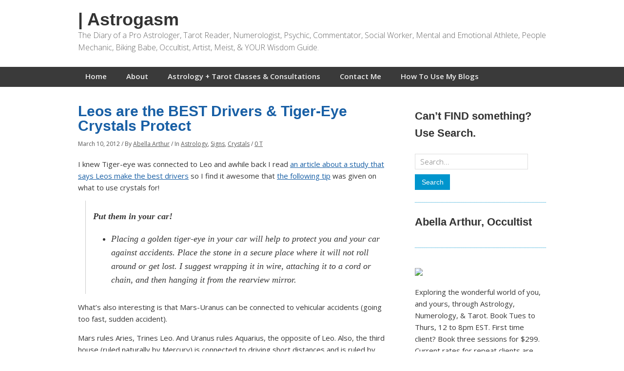

--- FILE ---
content_type: text/html; charset=UTF-8
request_url: http://www.astrogasm.com/tag/driving/
body_size: 15884
content:
<!doctype html>
	<html lang="en-US">
	<head>
	<meta charset="utf-8" />

	<!-- Always force latest IE rendering engine (even in intranet) & Chrome Frame -->
	<meta http-equiv="X-UA-Compatible" content="IE=edge,chrome=1" />

	
	<meta name="viewport" content="width=device-width, initial-scale=1" />

	<meta name='robots' content='index, follow, max-video-preview:-1, max-snippet:-1, max-image-preview:large' />
<link rel="dns-prefetch" href="http://static.hupso.com/share/js/share_toolbar.js"><link rel="preconnect" href="http://static.hupso.com/share/js/share_toolbar.js"><link rel="preload" href="http://static.hupso.com/share/js/share_toolbar.js">
	<!-- This site is optimized with the Yoast SEO plugin v20.4 - https://yoast.com/wordpress/plugins/seo/ -->
	<title>Driving Archives - | Astrogasm</title>
	<link rel="canonical" href="http://www.astrogasm.com/tag/driving/" />
	<script type="application/ld+json" class="yoast-schema-graph">{"@context":"https://schema.org","@graph":[{"@type":"CollectionPage","@id":"http://www.astrogasm.com/tag/driving/","url":"http://www.astrogasm.com/tag/driving/","name":"Driving Archives - | Astrogasm","isPartOf":{"@id":"http://www.astrogasm.com/#website"},"inLanguage":"en-US"},{"@type":"WebSite","@id":"http://www.astrogasm.com/#website","url":"http://www.astrogasm.com/","name":"| Astrogasm","description":"The Diary of a Pro Astrologer, Tarot Reader, Numerologist, Psychic, Commentator, Social Worker, Mental and Emotional Athlete, People Mechanic, Biking Babe, Occultist, Artist, Meist, &amp; YOUR Wisdom Guide.","potentialAction":[{"@type":"SearchAction","target":{"@type":"EntryPoint","urlTemplate":"http://www.astrogasm.com/?s={search_term_string}"},"query-input":"required name=search_term_string"}],"inLanguage":"en-US"}]}</script>
	<!-- / Yoast SEO plugin. -->


<link rel='dns-prefetch' href='//fonts.googleapis.com' />
<link rel="alternate" type="application/rss+xml" title="| Astrogasm &raquo; Feed" href="http://www.astrogasm.com/feed/" />
<link rel="alternate" type="application/rss+xml" title="| Astrogasm &raquo; Comments Feed" href="http://www.astrogasm.com/comments/feed/" />
<link rel="alternate" type="application/rss+xml" title="| Astrogasm &raquo; Driving Tag Feed" href="http://www.astrogasm.com/tag/driving/feed/" />
<script type="text/javascript">
window._wpemojiSettings = {"baseUrl":"https:\/\/s.w.org\/images\/core\/emoji\/14.0.0\/72x72\/","ext":".png","svgUrl":"https:\/\/s.w.org\/images\/core\/emoji\/14.0.0\/svg\/","svgExt":".svg","source":{"concatemoji":"http:\/\/www.astrogasm.com\/wp-includes\/js\/wp-emoji-release.min.js?ver=6.2.8"}};
/*! This file is auto-generated */
!function(e,a,t){var n,r,o,i=a.createElement("canvas"),p=i.getContext&&i.getContext("2d");function s(e,t){p.clearRect(0,0,i.width,i.height),p.fillText(e,0,0);e=i.toDataURL();return p.clearRect(0,0,i.width,i.height),p.fillText(t,0,0),e===i.toDataURL()}function c(e){var t=a.createElement("script");t.src=e,t.defer=t.type="text/javascript",a.getElementsByTagName("head")[0].appendChild(t)}for(o=Array("flag","emoji"),t.supports={everything:!0,everythingExceptFlag:!0},r=0;r<o.length;r++)t.supports[o[r]]=function(e){if(p&&p.fillText)switch(p.textBaseline="top",p.font="600 32px Arial",e){case"flag":return s("\ud83c\udff3\ufe0f\u200d\u26a7\ufe0f","\ud83c\udff3\ufe0f\u200b\u26a7\ufe0f")?!1:!s("\ud83c\uddfa\ud83c\uddf3","\ud83c\uddfa\u200b\ud83c\uddf3")&&!s("\ud83c\udff4\udb40\udc67\udb40\udc62\udb40\udc65\udb40\udc6e\udb40\udc67\udb40\udc7f","\ud83c\udff4\u200b\udb40\udc67\u200b\udb40\udc62\u200b\udb40\udc65\u200b\udb40\udc6e\u200b\udb40\udc67\u200b\udb40\udc7f");case"emoji":return!s("\ud83e\udef1\ud83c\udffb\u200d\ud83e\udef2\ud83c\udfff","\ud83e\udef1\ud83c\udffb\u200b\ud83e\udef2\ud83c\udfff")}return!1}(o[r]),t.supports.everything=t.supports.everything&&t.supports[o[r]],"flag"!==o[r]&&(t.supports.everythingExceptFlag=t.supports.everythingExceptFlag&&t.supports[o[r]]);t.supports.everythingExceptFlag=t.supports.everythingExceptFlag&&!t.supports.flag,t.DOMReady=!1,t.readyCallback=function(){t.DOMReady=!0},t.supports.everything||(n=function(){t.readyCallback()},a.addEventListener?(a.addEventListener("DOMContentLoaded",n,!1),e.addEventListener("load",n,!1)):(e.attachEvent("onload",n),a.attachEvent("onreadystatechange",function(){"complete"===a.readyState&&t.readyCallback()})),(e=t.source||{}).concatemoji?c(e.concatemoji):e.wpemoji&&e.twemoji&&(c(e.twemoji),c(e.wpemoji)))}(window,document,window._wpemojiSettings);
</script>
<style type="text/css">
img.wp-smiley,
img.emoji {
	display: inline !important;
	border: none !important;
	box-shadow: none !important;
	height: 1em !important;
	width: 1em !important;
	margin: 0 0.07em !important;
	vertical-align: -0.1em !important;
	background: none !important;
	padding: 0 !important;
}
</style>
	<link rel='stylesheet' id='wpgo-theme-css' href='http://www.astrogasm.com/wp-content/themes/minn-lite/style.css?ver=6.2.8' type='text/css' media='all' />
<link rel='stylesheet' id='wp-block-library-css' href='http://www.astrogasm.com/wp-includes/css/dist/block-library/style.min.css?ver=6.2.8' type='text/css' media='all' />
<link rel='stylesheet' id='classic-theme-styles-css' href='http://www.astrogasm.com/wp-includes/css/classic-themes.min.css?ver=6.2.8' type='text/css' media='all' />
<style id='global-styles-inline-css' type='text/css'>
body{--wp--preset--color--black: #000000;--wp--preset--color--cyan-bluish-gray: #abb8c3;--wp--preset--color--white: #ffffff;--wp--preset--color--pale-pink: #f78da7;--wp--preset--color--vivid-red: #cf2e2e;--wp--preset--color--luminous-vivid-orange: #ff6900;--wp--preset--color--luminous-vivid-amber: #fcb900;--wp--preset--color--light-green-cyan: #7bdcb5;--wp--preset--color--vivid-green-cyan: #00d084;--wp--preset--color--pale-cyan-blue: #8ed1fc;--wp--preset--color--vivid-cyan-blue: #0693e3;--wp--preset--color--vivid-purple: #9b51e0;--wp--preset--gradient--vivid-cyan-blue-to-vivid-purple: linear-gradient(135deg,rgba(6,147,227,1) 0%,rgb(155,81,224) 100%);--wp--preset--gradient--light-green-cyan-to-vivid-green-cyan: linear-gradient(135deg,rgb(122,220,180) 0%,rgb(0,208,130) 100%);--wp--preset--gradient--luminous-vivid-amber-to-luminous-vivid-orange: linear-gradient(135deg,rgba(252,185,0,1) 0%,rgba(255,105,0,1) 100%);--wp--preset--gradient--luminous-vivid-orange-to-vivid-red: linear-gradient(135deg,rgba(255,105,0,1) 0%,rgb(207,46,46) 100%);--wp--preset--gradient--very-light-gray-to-cyan-bluish-gray: linear-gradient(135deg,rgb(238,238,238) 0%,rgb(169,184,195) 100%);--wp--preset--gradient--cool-to-warm-spectrum: linear-gradient(135deg,rgb(74,234,220) 0%,rgb(151,120,209) 20%,rgb(207,42,186) 40%,rgb(238,44,130) 60%,rgb(251,105,98) 80%,rgb(254,248,76) 100%);--wp--preset--gradient--blush-light-purple: linear-gradient(135deg,rgb(255,206,236) 0%,rgb(152,150,240) 100%);--wp--preset--gradient--blush-bordeaux: linear-gradient(135deg,rgb(254,205,165) 0%,rgb(254,45,45) 50%,rgb(107,0,62) 100%);--wp--preset--gradient--luminous-dusk: linear-gradient(135deg,rgb(255,203,112) 0%,rgb(199,81,192) 50%,rgb(65,88,208) 100%);--wp--preset--gradient--pale-ocean: linear-gradient(135deg,rgb(255,245,203) 0%,rgb(182,227,212) 50%,rgb(51,167,181) 100%);--wp--preset--gradient--electric-grass: linear-gradient(135deg,rgb(202,248,128) 0%,rgb(113,206,126) 100%);--wp--preset--gradient--midnight: linear-gradient(135deg,rgb(2,3,129) 0%,rgb(40,116,252) 100%);--wp--preset--duotone--dark-grayscale: url('#wp-duotone-dark-grayscale');--wp--preset--duotone--grayscale: url('#wp-duotone-grayscale');--wp--preset--duotone--purple-yellow: url('#wp-duotone-purple-yellow');--wp--preset--duotone--blue-red: url('#wp-duotone-blue-red');--wp--preset--duotone--midnight: url('#wp-duotone-midnight');--wp--preset--duotone--magenta-yellow: url('#wp-duotone-magenta-yellow');--wp--preset--duotone--purple-green: url('#wp-duotone-purple-green');--wp--preset--duotone--blue-orange: url('#wp-duotone-blue-orange');--wp--preset--font-size--small: 13px;--wp--preset--font-size--medium: 20px;--wp--preset--font-size--large: 36px;--wp--preset--font-size--x-large: 42px;--wp--preset--spacing--20: 0.44rem;--wp--preset--spacing--30: 0.67rem;--wp--preset--spacing--40: 1rem;--wp--preset--spacing--50: 1.5rem;--wp--preset--spacing--60: 2.25rem;--wp--preset--spacing--70: 3.38rem;--wp--preset--spacing--80: 5.06rem;--wp--preset--shadow--natural: 6px 6px 9px rgba(0, 0, 0, 0.2);--wp--preset--shadow--deep: 12px 12px 50px rgba(0, 0, 0, 0.4);--wp--preset--shadow--sharp: 6px 6px 0px rgba(0, 0, 0, 0.2);--wp--preset--shadow--outlined: 6px 6px 0px -3px rgba(255, 255, 255, 1), 6px 6px rgba(0, 0, 0, 1);--wp--preset--shadow--crisp: 6px 6px 0px rgba(0, 0, 0, 1);}:where(.is-layout-flex){gap: 0.5em;}body .is-layout-flow > .alignleft{float: left;margin-inline-start: 0;margin-inline-end: 2em;}body .is-layout-flow > .alignright{float: right;margin-inline-start: 2em;margin-inline-end: 0;}body .is-layout-flow > .aligncenter{margin-left: auto !important;margin-right: auto !important;}body .is-layout-constrained > .alignleft{float: left;margin-inline-start: 0;margin-inline-end: 2em;}body .is-layout-constrained > .alignright{float: right;margin-inline-start: 2em;margin-inline-end: 0;}body .is-layout-constrained > .aligncenter{margin-left: auto !important;margin-right: auto !important;}body .is-layout-constrained > :where(:not(.alignleft):not(.alignright):not(.alignfull)){max-width: var(--wp--style--global--content-size);margin-left: auto !important;margin-right: auto !important;}body .is-layout-constrained > .alignwide{max-width: var(--wp--style--global--wide-size);}body .is-layout-flex{display: flex;}body .is-layout-flex{flex-wrap: wrap;align-items: center;}body .is-layout-flex > *{margin: 0;}:where(.wp-block-columns.is-layout-flex){gap: 2em;}.has-black-color{color: var(--wp--preset--color--black) !important;}.has-cyan-bluish-gray-color{color: var(--wp--preset--color--cyan-bluish-gray) !important;}.has-white-color{color: var(--wp--preset--color--white) !important;}.has-pale-pink-color{color: var(--wp--preset--color--pale-pink) !important;}.has-vivid-red-color{color: var(--wp--preset--color--vivid-red) !important;}.has-luminous-vivid-orange-color{color: var(--wp--preset--color--luminous-vivid-orange) !important;}.has-luminous-vivid-amber-color{color: var(--wp--preset--color--luminous-vivid-amber) !important;}.has-light-green-cyan-color{color: var(--wp--preset--color--light-green-cyan) !important;}.has-vivid-green-cyan-color{color: var(--wp--preset--color--vivid-green-cyan) !important;}.has-pale-cyan-blue-color{color: var(--wp--preset--color--pale-cyan-blue) !important;}.has-vivid-cyan-blue-color{color: var(--wp--preset--color--vivid-cyan-blue) !important;}.has-vivid-purple-color{color: var(--wp--preset--color--vivid-purple) !important;}.has-black-background-color{background-color: var(--wp--preset--color--black) !important;}.has-cyan-bluish-gray-background-color{background-color: var(--wp--preset--color--cyan-bluish-gray) !important;}.has-white-background-color{background-color: var(--wp--preset--color--white) !important;}.has-pale-pink-background-color{background-color: var(--wp--preset--color--pale-pink) !important;}.has-vivid-red-background-color{background-color: var(--wp--preset--color--vivid-red) !important;}.has-luminous-vivid-orange-background-color{background-color: var(--wp--preset--color--luminous-vivid-orange) !important;}.has-luminous-vivid-amber-background-color{background-color: var(--wp--preset--color--luminous-vivid-amber) !important;}.has-light-green-cyan-background-color{background-color: var(--wp--preset--color--light-green-cyan) !important;}.has-vivid-green-cyan-background-color{background-color: var(--wp--preset--color--vivid-green-cyan) !important;}.has-pale-cyan-blue-background-color{background-color: var(--wp--preset--color--pale-cyan-blue) !important;}.has-vivid-cyan-blue-background-color{background-color: var(--wp--preset--color--vivid-cyan-blue) !important;}.has-vivid-purple-background-color{background-color: var(--wp--preset--color--vivid-purple) !important;}.has-black-border-color{border-color: var(--wp--preset--color--black) !important;}.has-cyan-bluish-gray-border-color{border-color: var(--wp--preset--color--cyan-bluish-gray) !important;}.has-white-border-color{border-color: var(--wp--preset--color--white) !important;}.has-pale-pink-border-color{border-color: var(--wp--preset--color--pale-pink) !important;}.has-vivid-red-border-color{border-color: var(--wp--preset--color--vivid-red) !important;}.has-luminous-vivid-orange-border-color{border-color: var(--wp--preset--color--luminous-vivid-orange) !important;}.has-luminous-vivid-amber-border-color{border-color: var(--wp--preset--color--luminous-vivid-amber) !important;}.has-light-green-cyan-border-color{border-color: var(--wp--preset--color--light-green-cyan) !important;}.has-vivid-green-cyan-border-color{border-color: var(--wp--preset--color--vivid-green-cyan) !important;}.has-pale-cyan-blue-border-color{border-color: var(--wp--preset--color--pale-cyan-blue) !important;}.has-vivid-cyan-blue-border-color{border-color: var(--wp--preset--color--vivid-cyan-blue) !important;}.has-vivid-purple-border-color{border-color: var(--wp--preset--color--vivid-purple) !important;}.has-vivid-cyan-blue-to-vivid-purple-gradient-background{background: var(--wp--preset--gradient--vivid-cyan-blue-to-vivid-purple) !important;}.has-light-green-cyan-to-vivid-green-cyan-gradient-background{background: var(--wp--preset--gradient--light-green-cyan-to-vivid-green-cyan) !important;}.has-luminous-vivid-amber-to-luminous-vivid-orange-gradient-background{background: var(--wp--preset--gradient--luminous-vivid-amber-to-luminous-vivid-orange) !important;}.has-luminous-vivid-orange-to-vivid-red-gradient-background{background: var(--wp--preset--gradient--luminous-vivid-orange-to-vivid-red) !important;}.has-very-light-gray-to-cyan-bluish-gray-gradient-background{background: var(--wp--preset--gradient--very-light-gray-to-cyan-bluish-gray) !important;}.has-cool-to-warm-spectrum-gradient-background{background: var(--wp--preset--gradient--cool-to-warm-spectrum) !important;}.has-blush-light-purple-gradient-background{background: var(--wp--preset--gradient--blush-light-purple) !important;}.has-blush-bordeaux-gradient-background{background: var(--wp--preset--gradient--blush-bordeaux) !important;}.has-luminous-dusk-gradient-background{background: var(--wp--preset--gradient--luminous-dusk) !important;}.has-pale-ocean-gradient-background{background: var(--wp--preset--gradient--pale-ocean) !important;}.has-electric-grass-gradient-background{background: var(--wp--preset--gradient--electric-grass) !important;}.has-midnight-gradient-background{background: var(--wp--preset--gradient--midnight) !important;}.has-small-font-size{font-size: var(--wp--preset--font-size--small) !important;}.has-medium-font-size{font-size: var(--wp--preset--font-size--medium) !important;}.has-large-font-size{font-size: var(--wp--preset--font-size--large) !important;}.has-x-large-font-size{font-size: var(--wp--preset--font-size--x-large) !important;}
.wp-block-navigation a:where(:not(.wp-element-button)){color: inherit;}
:where(.wp-block-columns.is-layout-flex){gap: 2em;}
.wp-block-pullquote{font-size: 1.5em;line-height: 1.6;}
</style>
<link rel='stylesheet' id='digg-digg-css' href='http://www.astrogasm.com/wp-content/plugins/digg-digg/css/diggdigg-style.css?ver=5.3.6' type='text/css' media='screen' />
<link rel='stylesheet' id='hupso_css-css' href='http://www.astrogasm.com/wp-content/plugins/hupso-share-buttons-for-twitter-facebook-google/style.css?ver=6.2.8' type='text/css' media='all' />
<link rel='stylesheet' id='wpgo-open-sans-font-css' href='//fonts.googleapis.com/css?family=Open+Sans%3A300italic%2C400italic%2C600italic%2C300%2C400%2C600&#038;subset=latin%2Clatin-ext&#038;ver=6.2.8' type='text/css' media='all' />
<link rel='stylesheet' id='wpgo-dashicons-css' href='http://www.astrogasm.com/wp-includes/css/dashicons.min.css?ver=6.2.8' type='text/css' media='all' />
<link rel='stylesheet' id='wp_single_post_navigation-css' href='http://www.astrogasm.com/wp-content/plugins/wp-single-post-navigation/css/single-post-navigation.css?ver=1.5' type='text/css' media='screen' />
<link rel='stylesheet' id='sharedaddy-css' href='http://www.astrogasm.com/wp-content/plugins/sharedaddy/sharing.css?ver=6.2.8' type='text/css' media='all' />
<link rel='stylesheet' id='lightboxStyle-css' href='http://www.astrogasm.com/wp-content/plugins/lightbox-plus/css/shadowed/colorbox.min.css?ver=2.7.2' type='text/css' media='screen' />
<script type='text/javascript' src='http://www.astrogasm.com/wp-includes/js/jquery/jquery.min.js?ver=3.6.4' id='jquery-core-js'></script>
<script type='text/javascript' src='http://www.astrogasm.com/wp-includes/js/jquery/jquery-migrate.min.js?ver=3.4.0' id='jquery-migrate-js'></script>
<link rel="https://api.w.org/" href="http://www.astrogasm.com/wp-json/" /><link rel="alternate" type="application/json" href="http://www.astrogasm.com/wp-json/wp/v2/tags/272" /><link rel="EditURI" type="application/rsd+xml" title="RSD" href="http://www.astrogasm.com/xmlrpc.php?rsd" />
<link rel="wlwmanifest" type="application/wlwmanifest+xml" href="http://www.astrogasm.com/wp-includes/wlwmanifest.xml" />
<meta name="generator" content="WordPress 6.2.8" />
<link rel="stylesheet" type="text/css" href="http://www.astrogasm.com/wp-content/plugins/most-shared-posts/most-shared-posts.css"><link rel="stylesheet" href="http://www.astrogasm.com/wp-content/plugins/ob-page-numbers/css/stylish.css" type="text/css" media="screen" />
	<!--Begin[CSS for WS Audio Player]-->
	<link type="text/css" rel="stylesheet" href="http://www.astrogasm.com/wp-content/plugins/ws-audio-player/css/screen_white.css" />
	<!--End[CSS for WS Audio Player]-->

<!-- Minn Lite customizer styles --><style type="text/css">#container {color: #363636;}#container a, #container a:link, #container a:visited {color: #185fa5;}</style>
<style type="text/css">
	.recentcomments a{display:inline !important;padding:0 !important;margin:0 !important;}
	.hkec-recentcomments-item{list-style-type: none;}
	.hkec-recentcomments-item strong a{font-weight: bold}
</style>
<style type="text/css" id="custom-background-css">
body.custom-background { background-color: #ffffff; }
</style>
	</head>

<body class="archive tag tag-driving tag-272 custom-background two-col-r minn-lite">

<div id="body-container">

	<div id="header-container">

		<header>
			
			<div id="logo-wrap">
				<h1 id="site-title"><span><a href="http://www.astrogasm.com" />| Astrogasm</a></span></h1>					<div id="site-description">The Diary of a Pro Astrologer, Tarot Reader, Numerologist, Psychic, Commentator, Social Worker, Mental and Emotional Athlete, People Mechanic, Biking Babe, Occultist, Artist, Meist, &amp; YOUR Wisdom Guide.</div>
				
			</div>
			<!-- #logo-wrap -->

		</header>
		<!-- header -->

					<div class="nav-wrap">
				<nav class="primary-menu">
					<label onclick="" for="nav-respond" id="nav-respond-wrapper"></label>
					<input type="checkbox" name="nav-respond" id="nav-respond" />
					<div class="menu"><ul>
<li ><a href="http://www.astrogasm.com/">Home</a></li><li class="page_item page-item-71"><a href="http://www.astrogasm.com/about/">About</a></li>
<li class="page_item page-item-3299"><a href="http://www.astrogasm.com/astrology-tarot-classes-consultations/">Astrology + Tarot Classes &#038; Consultations</a></li>
<li class="page_item page-item-4792"><a href="http://www.astrogasm.com/contact-me/">Contact Me</a></li>
<li class="page_item page-item-3302"><a href="http://www.astrogasm.com/how-to-use-my-blogs/">How To Use My Blogs</a></li>
</ul></div>
				</nav>
			</div><!-- .nav-wrap -->
			</div><!-- #header-container -->


	<div id="outer-container">


	<div id="container">

			
	<main class="content">

		
		
		
			
				<article id="post-1063" class="post-1063 post type-post status-publish format-standard hentry category-astrology category-signs category-crystals tag-astrology tag-uranus tag-wisdom-of-the-signs tag-mars tag-leos tag-drivers tag-in-the-news tag-crystals tag-driving">

					<header>
						<h2 class="entry-title"><a href="http://www.astrogasm.com/2012/03/10/leos-are-the-best-drivers-tiger-eye-crystals/" rel="bookmark">Leos are the BEST Drivers &#038; Tiger-Eye Crystals Protect</a></h2>
													<div class="post-meta">
																<p>
																			<time class="date" datetime="2012-03-10T02:36:56-04:00" pubdate>March 10, 2012</time> / 																			<span class="author">By  <a href="http://www.astrogasm.com/author/admin/" title="Posts by Abella Arthur" rel="author">Abella Arthur</a></span> / 																			<span class="categories">In <a href="http://www.astrogasm.com/category/astrology/" rel="category tag">Astrology</a>, <a href="http://www.astrogasm.com/category/astrology/signs/" rel="category tag">Signs</a>, <a href="http://www.astrogasm.com/category/crystals/" rel="category tag">Crystals</a></span>
																			 / 										<span class="comments"><a href="http://www.astrogasm.com/2012/03/10/leos-are-the-best-drivers-tiger-eye-crystals/#respond"><span class="dsq-postid" data-dsqidentifier="1063 http://www.astrogasm.com/?p=1063">Leave Comment</span></a></span>
																	</p>
							</div><!-- .post-meta -->
											</header>

					
					
					<div class="post-content">
						<p>I knew Tiger-eye was connected to Leo and awhile back I read <a href="http://www.canada.com/nationalpost/news/story.html?id=b741c696-c434-4333-9906-e519c333cbdc">an article about a study that says Leos make the best drivers</a> so I find it awesome that <a href="http://crystal-cure.com/article-stone-uses.html">the following tip</a> was given on what to use crystals for!</p>
<blockquote><p><strong>Put them in your car!</strong></p>
<ul>
<li>Placing a golden tiger-eye in your car will help to protect you and your car against accidents. Place the stone in a secure place where it will not roll around or get lost. I suggest wrapping it in wire, attaching it to a cord or chain, and then hanging it from the rearview mirror.</li>
</ul>
</blockquote>
<p>What&#8217;s also interesting is that Mars-Uranus can be connected to vehicular accidents (going too fast, sudden accident). </p>
<p>Mars rules Aries, Trines Leo. And Uranus rules Aquarius, the opposite of Leo. Also, the third house (ruled naturally by Mercury) is connected to driving short distances and is ruled by Gemini (Sextiles Leo) while Sagittarius naturally rules the 9th house (long distance travel) and is the other Trine to Leo. </p>
<p>What an astro-crystal connection or rather <em>astrogasm</em>!</p>
<div style="padding-bottom:20px; padding-top:10px;" class="hupso-share-buttons"><!-- Hupso Share Buttons - https://www.hupso.com/share/ --><a class="hupso_pop" href="https://www.hupso.com/share/"><img src="http://static.hupso.com/share/buttons/button100x23.png" style="border:0px; width:100; height: 23; " alt="Share Button" /></a><script type="text/javascript">var hupso_services=new Array("Twitter","Facebook","Linkedin","StumbleUpon","Reddit","Print");var hupso_icon_type = "labels";var hupso_background="#EAF4FF";var hupso_border="#66CCFF";var hupso_image_folder_url = "";var hupso_url="http://www.astrogasm.com/2012/03/10/leos-are-the-best-drivers-tiger-eye-crystals/";var hupso_title="Leos%20are%20the%20BEST%20Drivers%20%26%20Tiger-Eye%20Crystals%20Protect";</script><script type="text/javascript" src="http://static.hupso.com/share/js/share.js"></script><!-- Hupso Share Buttons --></div>					</div>
					<!-- .post-content -->

											<footer>
							<div class="post-meta">
																<p>
									<span class="tags">Tags: <a href="http://www.astrogasm.com/tag/astrology/" rel="tag">Astrology</a>, <a href="http://www.astrogasm.com/tag/uranus/" rel="tag">Uranus</a>, <a href="http://www.astrogasm.com/tag/wisdom-of-the-signs/" rel="tag">Sign Wisdom</a>, <a href="http://www.astrogasm.com/tag/mars/" rel="tag">Mars</a>, <a href="http://www.astrogasm.com/tag/leos/" rel="tag">Leos</a>, <a href="http://www.astrogasm.com/tag/drivers/" rel="tag">Drivers</a>, <a href="http://www.astrogasm.com/tag/in-the-news/" rel="tag">In the News</a>, <a href="http://www.astrogasm.com/tag/crystals/" rel="tag">Crystals</a>, <a href="http://www.astrogasm.com/tag/driving/" rel="tag">Driving</a></span>								</p>
							</div>
							<!-- .post-meta -->
						</footer>
					
				</article> <!-- .post -->

			
			
		
	
	</main><!-- .content -->


<aside id="primary-sidebar" class="sidebar-container" role="complementary">

	<div id="primary-post-widget-area" class="widget-area"><div id="search-2" class="widget widget_search"><h3 class="widget-title">Can&#8217;t FIND something? Use Search.</h3><div class="search">
                    <form role="search" method="get" class="search-form" action="http://www.astrogasm.com/" >
                        <input type="search" placeholder="Search..." value="" name="s">
                        <input type="submit" class="search-submit" value="Search">
                    </form>
                </div></div><div id="text-7" class="widget widget_text"><h3 class="widget-title">Abella Arthur, Occultist</h3>			<div class="textwidget"></div>
		</div><div id="text-3" class="widget widget_text">			<div class="textwidget"><br />
<a href="http://contactme.com/519a5147d7044200020153ed"><img src="http://buttons.contactme.com/widgets/button/v1/contact_us_red.png" /></a>
<br />

<p>
Exploring the wonderful world of you, and yours, through Astrology, Numerology, & Tarot. Book Tues to Thurs, 12 to 8pm EST. First time client? Book three sessions for $299. Current rates for repeat clients are $49 & $129.</p>

<p>
Something to <a href="http://youtu.be/s4GmNoXFojo" target="_blank" rel="noopener"> listen to</a> and <a href="http://youtu.be/IaPBnBFIrYA">sound</a> <a href="http://www.youtube.com/watch?v=E9V8N_q95N"> chill out</a> while reading?

Need some <a href="https://www.youtube.com/watch?v=04vX_pMiD6c">healing, calming music</a>?

</p><p> <a href="http://www.youtube.com/results?search_query=chill+out+music&oq=chill+out+music&aq=f&aqi=g10&aql=&gs_l=youtube.3..0l10.1309l3452l0l3556l15l15l0l4l4l0l136l919l9j2l11l0."> ♥ <img src="http://www.astrogasm.com/wp-content/uploads/2012/03/youtube.jpg"/>music</a>.</p>

<p>I'm also in  ♥ with <a https://www.youtube.com/watch?v=J65GxJ2v9Wg</a> this Indian flute music. </a></p>

<h4>A bit about my blog style & goals...</h4>
<br />
<p>Compulsive communicator obsessed w/ astrological insights. </p>
<p>
Writing from the 8th about the wonderful world of astrology and life.
</p>
<p>I like to hear what you have to say, for or against. Silence is <i>not</i> golden.</p>

<p>
I'm serious, silly, and salacious. I love art, in all its forms.</p>
<p>
I'm also a professionally paid <a href="http://www.astrogasm.com/?p=27">natal (personal) and synastry (relationship) astrologer</a>, <a href="http://www.astrogasm.com/?p=245">tarot reader</a>, psychic, and occult teacher.</p>
<p> I can be reached at <a href="http://www.YourWisdomGuide.com">YOUR Wisdom Guide</a> for over-the-phone serious yet warm consultations.</p>

<p>
Exploring the wonderful world of you, and yours, through Astrology, Numerology, & Tarot. Book Tues to Thurs, 12 to 8pm EST. First time client? Book three sessions for $299. Current rates for repeat clients are $59 & $139.</p>

<br />
<a href="http://contactme.com/519a5147d7044200020153ed"><img src="http://buttons.contactme.com/widgets/button/v1/contact_us_red.png" /></a>
<br /></div>
		</div><div id="text-4" class="widget widget_text"><h3 class="widget-title">More Writing</h3>			<div class="textwidget"><p>When I'm not writing Gemini-style quips, I can be found writing more detailed and thorough Virgo-style articles at <a href="http://www.blog.virgovault.com">Virgo Vault.</a>.</p>
<p>
I also wrote a book: <a href="http://www.TarotSeek.com">Psychic Jucy's TarotSeek: How to Read Tarot For Yourself</a>.</p>
</div>
		</div><div id="bfw-2" class="widget BFW"><h3 class="widget-title">Blog updates</h3><form id="BFW" action="http://feedburner.google.com/fb/a/mailverify" method="post" onsubmit="window.open('http://feedburner.google.com/fb/a/mailverify?uri=Astrogasm', 'popupwindow', 'scrollbars=yes,width=550,height=520')" target="popupwindow"><label for="BFW_email" id="BFW_above">Enter email address</label><input id="BFW_email" type="text" name="email" /><input type="hidden" value="Astrogasm" name="uri"/><input type="hidden" name="loc" value="en_US"/><input id="BFW_submit" type="submit" value="Subscribe" /></form></div><div id="text-5" class="widget widget_text"><h3 class="widget-title">Personal Me</h3>			<div class="textwidget"><p> I'm a ☼♌ ☽♍ ASC ♑♒ with Jupiter & Uranus Libra in the 9th house.</p>

<p>Having Gemini on the 5th house cusp, my personal interests are plenty, varied, and hobbies often become something I do for a living because I have Gemini on the 6th house cusp too. I also have a Virgo stellium in the 8th house!</p>
<p>
Fine art, artifacts, animation, movies, metaphysics, astronomy, nature, celebrities, music, singing, curation, playing guitar, playing hand drum, playing harmonica, language, board games, video games, Scrabble, making stuff, arts and crafts, knitting, jewelry making, fashion, photography, poetry, fitness, health, hair, cosmetics, accessories, spirituality, the occult, shiny things, bling, traveling, kid's movies, documentaries, pottery, drawing, painting, philosophy, interior design, architecture, interior decorating, relationships, learning, people, psychology, sociology, animals, creativity, communication, careers...

</p><p>To learn about this website or off-topic stuff, please view the tags <a href="http://www.astrogasm.com/tag/meta/">Meta</a> and <a href="http://www.astrogasm.com/tag/website/">Website</a></p>

<p>
Exploring the wonderful world of you, and yours, through Astrology, Numerology, & Tarot. Book Tues to Thurs, 12 to 8pm EST. First time client? Book three sessions for $299. Current rates for repeat clients are $59 & $139.</p>

<br />
<a href="http://contactme.com/519a5147d7044200020153ed"><img src="http://buttons.contactme.com/widgets/button/v1/contact_us_red.png" /></a>
<br /></div>
		</div><div id="hkec-recent-comments-2" class="widget widget_recent_comments widget_hikari_enhanced_recent_comments"><h3 class="widget-title">Recent Comments</h3>
<!-- Enhanced Recent Comments provided by
	Hikari Enhanced Comments - http://Hikari.ws -->

<ol class="hkec-recentcomments-list">
	<li class="hkec-recentcomments-item"><span class="avatar_cont"><span class="avatar_cont gravar_comment"> </span></span> <a href="http://www.blog.virgovault.com" class="url" rel="ugc external nofollow">Abella Jucy Arthur</a>  on <a href="http://www.astrogasm.com/2013/12/16/free-horary-questions-horary-is-a-specialized-branch-of-astrology-astrologer/#comment-353" title="Abella Jucy Arthur commented on: Free Horary Questions by Astrologer: Horary is a Specialized Branch of Astrology">Free Horary Questions by Astrologer: Horary is a Specialized Branch of Astrology</a></li>
	<li class="hkec-recentcomments-item"><span class="avatar_cont"><span class="avatar_cont gravar_comment"> </span></span> <a href="http://www.blog.virgovault.com" class="url" rel="ugc external nofollow">Abella Jucy Arthur</a>  on <a href="http://www.astrogasm.com/2013/12/16/free-horary-questions-horary-is-a-specialized-branch-of-astrology-astrologer/#comment-352" title="Abella Jucy Arthur commented on: Free Horary Questions by Astrologer: Horary is a Specialized Branch of Astrology">Free Horary Questions by Astrologer: Horary is a Specialized Branch of Astrology</a></li>
	<li class="hkec-recentcomments-item"><span class="avatar_cont"><span class="avatar_cont gravar_comment"> </span></span> <a href="http://www.blog.virgovault.com" class="url" rel="ugc external nofollow">Abella Jucy Arthur</a>  on <a href="http://www.astrogasm.com/2013/12/16/free-horary-questions-horary-is-a-specialized-branch-of-astrology-astrologer/#comment-351" title="Abella Jucy Arthur commented on: Free Horary Questions by Astrologer: Horary is a Specialized Branch of Astrology">Free Horary Questions by Astrologer: Horary is a Specialized Branch of Astrology</a></li>
	<li class="hkec-recentcomments-item"><span class="avatar_cont"><span class="avatar_cont gravar_comment"> </span></span> <a href="http://www.blog.virgovault.com" class="url" rel="ugc external nofollow">Abella Jucy Arthur</a>  on <a href="http://www.astrogasm.com/2013/12/16/free-horary-questions-horary-is-a-specialized-branch-of-astrology-astrologer/#comment-350" title="Abella Jucy Arthur commented on: Free Horary Questions by Astrologer: Horary is a Specialized Branch of Astrology">Free Horary Questions by Astrologer: Horary is a Specialized Branch of Astrology</a></li>
	<li class="hkec-recentcomments-item"><span class="avatar_cont"><span class="avatar_cont gravar_comment"> </span></span> <a href="http://www.blog.virgovault.com" class="url" rel="ugc external nofollow">Abella Jucy Arthur</a>  on <a href="http://www.astrogasm.com/2013/12/16/free-horary-questions-horary-is-a-specialized-branch-of-astrology-astrologer/#comment-349" title="Abella Jucy Arthur commented on: Free Horary Questions by Astrologer: Horary is a Specialized Branch of Astrology">Free Horary Questions by Astrologer: Horary is a Specialized Branch of Astrology</a></li>
	<li class="hkec-recentcomments-item"><span class="avatar_cont"><span class="avatar_cont gravar_comment"> </span></span> Ginger  on <a href="http://www.astrogasm.com/2013/12/16/free-horary-questions-horary-is-a-specialized-branch-of-astrology-astrologer/#comment-348" title="Ginger commented on: Free Horary Questions by Astrologer: Horary is a Specialized Branch of Astrology">Free Horary Questions by Astrologer: Horary is a Specialized Branch of Astrology</a></li></ol>

</div><div id="linkcat-12" class="widget widget_links"><h3 class="widget-title">Outside Links</h3>
	<ul class='xoxo blogroll'>
<li><a href="http://www.YourWisdomGuide.com" rel="me" title="Providing you with a clear path and understanding using tarot, astrology, numerology, psychic impressions and more.">Private Consultations</a>
Providing you with a clear path and understanding using tarot, astrology, numerology, psychic impressions and more.</li>
<li><a href="http://lillianstar.wordpress.com">Somewhere in the Sky</a></li>
<li><a href="http://www.blog.virgovault.com" title="Virgo-style Articles (mostly astrology)">The Higher Mind</a>
Virgo-style Articles (mostly astrology)</li>

	</ul>
</div>
<div id="linkcat-506" class="widget widget_links"><h3 class="widget-title">Thank You!</h3>
	<ul class='xoxo blogroll'>
<li><a href="http://www.carolbarbeau.com/major-planetary-aspects-for-2010-to-2013.html">2012 Major Planetary Aspects</a></li>
<li><a href="https://www.facebook.com/KRGFenix">Kim Rogers-Gallagher Astrological Story-Teller (Current world transits)</a></li>
<li><a href="http://zodiacalmacaw1210.wordpress.com/">Levi Fuentes (zodiacalmacaw)</a></li>
<li><a href="http://www.neptunecafe.com">Michael Wolfstar</a></li>

	</ul>
</div>
<div id="linkcat-33" class="widget widget_links"><h3 class="widget-title">Toronto</h3>
	<ul class='xoxo blogroll'>
<li><a href="http://www.blogto.com/">BlogTo &#8211; All about Toronto</a></li>

	</ul>
</div>
<div id="categories-2" class="widget widget_categories"><h3 class="widget-title">Categories</h3><form action="http://www.astrogasm.com" method="get"><label class="screen-reader-text" for="cat">Categories</label><select  name='cat' id='cat' class='postform'>
	<option value='-1'>Select Category</option>
	<option class="level-0" value="429">Jaisla&nbsp;&nbsp;(20)</option>
	<option class="level-1" value="478">&nbsp;&nbsp;&nbsp;Vocals&nbsp;&nbsp;(1)</option>
	<option class="level-1" value="472">&nbsp;&nbsp;&nbsp;Artwork&nbsp;&nbsp;(20)</option>
	<option class="level-1" value="471">&nbsp;&nbsp;&nbsp;Poetry&nbsp;&nbsp;(1)</option>
	<option class="level-0" value="4">Meta&nbsp;&nbsp;(5)</option>
	<option class="level-0" value="406">Numerology&nbsp;&nbsp;(3)</option>
	<option class="level-0" value="379">Angles&nbsp;&nbsp;(2)</option>
	<option class="level-0" value="268">Crystals&nbsp;&nbsp;(3)</option>
	<option class="level-0" value="92">Divination&nbsp;&nbsp;(1)</option>
	<option class="level-0" value="157">Astronomy&nbsp;&nbsp;(2)</option>
	<option class="level-0" value="93">Occult&nbsp;&nbsp;(3)</option>
	<option class="level-1" value="726">&nbsp;&nbsp;&nbsp;Face Readings&nbsp;&nbsp;(1)</option>
	<option class="level-0" value="543">Progessions&nbsp;&nbsp;(2)</option>
	<option class="level-0" value="538">Spirituality&nbsp;&nbsp;(14)</option>
	<option class="level-0" value="22">General&nbsp;&nbsp;(4)</option>
	<option class="level-0" value="69">Abella&nbsp;&nbsp;(238)</option>
	<option class="level-1" value="262">&nbsp;&nbsp;&nbsp;Psychology&nbsp;&nbsp;(14)</option>
	<option class="level-1" value="79">&nbsp;&nbsp;&nbsp;Quotes&nbsp;&nbsp;(40)</option>
	<option class="level-1" value="57">&nbsp;&nbsp;&nbsp;Life Skills&nbsp;&nbsp;(54)</option>
	<option class="level-1" value="45">&nbsp;&nbsp;&nbsp;Favorite Things&nbsp;&nbsp;(48)</option>
	<option class="level-1" value="101">&nbsp;&nbsp;&nbsp;Writing &amp; Blogs&nbsp;&nbsp;(20)</option>
	<option class="level-1" value="99">&nbsp;&nbsp;&nbsp;Philosophy&nbsp;&nbsp;(42)</option>
	<option class="level-1" value="31">&nbsp;&nbsp;&nbsp;Teaching&nbsp;&nbsp;(41)</option>
	<option class="level-1" value="27">&nbsp;&nbsp;&nbsp;Artwork&nbsp;&nbsp;(17)</option>
	<option class="level-1" value="82">&nbsp;&nbsp;&nbsp;Consultations &amp; Readings&nbsp;&nbsp;(25)</option>
	<option class="level-0" value="26">Art&nbsp;&nbsp;(33)</option>
	<option class="level-1" value="41">&nbsp;&nbsp;&nbsp;Music&nbsp;&nbsp;(23)</option>
	<option class="level-0" value="21">Business&nbsp;&nbsp;(4)</option>
	<option class="level-0" value="20">Words of Wisdom&nbsp;&nbsp;(23)</option>
	<option class="level-0" value="19">Tarot&nbsp;&nbsp;(32)</option>
	<option class="level-1" value="80">&nbsp;&nbsp;&nbsp;TarotSeek&nbsp;&nbsp;(8)</option>
	<option class="level-2" value="493">&nbsp;&nbsp;&nbsp;&nbsp;&nbsp;&nbsp;Testimonials&nbsp;&nbsp;(3)</option>
	<option class="level-0" value="13">Astrology&nbsp;&nbsp;(274)</option>
	<option class="level-1" value="490">&nbsp;&nbsp;&nbsp;Signatures&nbsp;&nbsp;(2)</option>
	<option class="level-1" value="380">&nbsp;&nbsp;&nbsp;Angles&nbsp;&nbsp;(3)</option>
	<option class="level-2" value="381">&nbsp;&nbsp;&nbsp;&nbsp;&nbsp;&nbsp;Ascendant&nbsp;&nbsp;(3)</option>
	<option class="level-2" value="970">&nbsp;&nbsp;&nbsp;&nbsp;&nbsp;&nbsp;Descendant&nbsp;&nbsp;(1)</option>
	<option class="level-1" value="345">&nbsp;&nbsp;&nbsp;Special Topics&nbsp;&nbsp;(52)</option>
	<option class="level-2" value="1039">&nbsp;&nbsp;&nbsp;&nbsp;&nbsp;&nbsp;Cosmic Weather Horoscope Column&nbsp;&nbsp;(3)</option>
	<option class="level-1" value="198">&nbsp;&nbsp;&nbsp;Astrologers&nbsp;&nbsp;(9)</option>
	<option class="level-1" value="61">&nbsp;&nbsp;&nbsp;Methodologies&nbsp;&nbsp;(87)</option>
	<option class="level-2" value="85">&nbsp;&nbsp;&nbsp;&nbsp;&nbsp;&nbsp;Synastry&nbsp;&nbsp;(12)</option>
	<option class="level-2" value="285">&nbsp;&nbsp;&nbsp;&nbsp;&nbsp;&nbsp;Vedic&nbsp;&nbsp;(2)</option>
	<option class="level-2" value="235">&nbsp;&nbsp;&nbsp;&nbsp;&nbsp;&nbsp;Natal&nbsp;&nbsp;(23)</option>
	<option class="level-2" value="39">&nbsp;&nbsp;&nbsp;&nbsp;&nbsp;&nbsp;Electional&nbsp;&nbsp;(1)</option>
	<option class="level-2" value="1012">&nbsp;&nbsp;&nbsp;&nbsp;&nbsp;&nbsp;Chinese&nbsp;&nbsp;(1)</option>
	<option class="level-2" value="661">&nbsp;&nbsp;&nbsp;&nbsp;&nbsp;&nbsp;Predictive&nbsp;&nbsp;(54)</option>
	<option class="level-3" value="1104">&nbsp;&nbsp;&nbsp;&nbsp;&nbsp;&nbsp;&nbsp;&nbsp;&nbsp;Hororscopes&nbsp;&nbsp;(1)</option>
	<option class="level-3" value="662">&nbsp;&nbsp;&nbsp;&nbsp;&nbsp;&nbsp;&nbsp;&nbsp;&nbsp;Progressed&nbsp;&nbsp;(2)</option>
	<option class="level-3" value="37">&nbsp;&nbsp;&nbsp;&nbsp;&nbsp;&nbsp;&nbsp;&nbsp;&nbsp;Horary&nbsp;&nbsp;(2)</option>
	<option class="level-3" value="23">&nbsp;&nbsp;&nbsp;&nbsp;&nbsp;&nbsp;&nbsp;&nbsp;&nbsp;Solar Returns&nbsp;&nbsp;(7)</option>
	<option class="level-3" value="14">&nbsp;&nbsp;&nbsp;&nbsp;&nbsp;&nbsp;&nbsp;&nbsp;&nbsp;Transits&nbsp;&nbsp;(43)</option>
	<option class="level-4" value="731">&nbsp;&nbsp;&nbsp;&nbsp;&nbsp;&nbsp;&nbsp;&nbsp;&nbsp;&nbsp;&nbsp;&nbsp;Abella&nbsp;&nbsp;(3)</option>
	<option class="level-4" value="16">&nbsp;&nbsp;&nbsp;&nbsp;&nbsp;&nbsp;&nbsp;&nbsp;&nbsp;&nbsp;&nbsp;&nbsp;World&nbsp;&nbsp;(26)</option>
	<option class="level-4" value="15">&nbsp;&nbsp;&nbsp;&nbsp;&nbsp;&nbsp;&nbsp;&nbsp;&nbsp;&nbsp;&nbsp;&nbsp;Personal&nbsp;&nbsp;(15)</option>
	<option class="level-2" value="637">&nbsp;&nbsp;&nbsp;&nbsp;&nbsp;&nbsp;Vocational&nbsp;&nbsp;(2)</option>
	<option class="level-2" value="62">&nbsp;&nbsp;&nbsp;&nbsp;&nbsp;&nbsp;Mundane&nbsp;&nbsp;(18)</option>
	<option class="level-3" value="1028">&nbsp;&nbsp;&nbsp;&nbsp;&nbsp;&nbsp;&nbsp;&nbsp;&nbsp;Cosmic Weather&nbsp;&nbsp;(4)</option>
	<option class="level-1" value="25">&nbsp;&nbsp;&nbsp;Testimonials&nbsp;&nbsp;(3)</option>
	<option class="level-1" value="18">&nbsp;&nbsp;&nbsp;Signs&nbsp;&nbsp;(31)</option>
	<option class="level-2" value="139">&nbsp;&nbsp;&nbsp;&nbsp;&nbsp;&nbsp;Modality&nbsp;&nbsp;(7)</option>
	<option class="level-3" value="388">&nbsp;&nbsp;&nbsp;&nbsp;&nbsp;&nbsp;&nbsp;&nbsp;&nbsp;Cardinal&nbsp;&nbsp;(2)</option>
	<option class="level-3" value="143">&nbsp;&nbsp;&nbsp;&nbsp;&nbsp;&nbsp;&nbsp;&nbsp;&nbsp;Fixed&nbsp;&nbsp;(3)</option>
	<option class="level-1" value="17">&nbsp;&nbsp;&nbsp;Planets&nbsp;&nbsp;(47)</option>
	<option class="level-1" value="140">&nbsp;&nbsp;&nbsp;The Lights&nbsp;&nbsp;(10)</option>
	<option class="level-1" value="156">&nbsp;&nbsp;&nbsp;Karmic Nodes&nbsp;&nbsp;(2)</option>
	<option class="level-1" value="154">&nbsp;&nbsp;&nbsp;Interesting Bits&nbsp;&nbsp;(16)</option>
	<option class="level-1" value="67">&nbsp;&nbsp;&nbsp;Fixed Stars&nbsp;&nbsp;(6)</option>
	<option class="level-1" value="141">&nbsp;&nbsp;&nbsp;Asteroids&nbsp;&nbsp;(3)</option>
	<option class="level-1" value="123">&nbsp;&nbsp;&nbsp;Systems&nbsp;&nbsp;(3)</option>
	<option class="level-1" value="108">&nbsp;&nbsp;&nbsp;Houses&nbsp;&nbsp;(34)</option>
	<option class="level-1" value="56">&nbsp;&nbsp;&nbsp;Aspects&nbsp;&nbsp;(37)</option>
	<option class="level-2" value="71">&nbsp;&nbsp;&nbsp;&nbsp;&nbsp;&nbsp;Aspect Patterns&nbsp;&nbsp;(1)</option>
	<option class="level-0" value="176">Bright Ideas&nbsp;&nbsp;(6)</option>
	<option class="level-0" value="163">Readings&nbsp;&nbsp;(21)</option>
	<option class="level-1" value="465">&nbsp;&nbsp;&nbsp;Numerology&nbsp;&nbsp;(2)</option>
	<option class="level-1" value="999">&nbsp;&nbsp;&nbsp;In the news&nbsp;&nbsp;(3)</option>
	<option class="level-1" value="164">&nbsp;&nbsp;&nbsp;Astrology&nbsp;&nbsp;(14)</option>
	<option class="level-2" value="165">&nbsp;&nbsp;&nbsp;&nbsp;&nbsp;&nbsp;Celebrity&nbsp;&nbsp;(13)</option>
	<option class="level-0" value="1">Uncategorized&nbsp;&nbsp;(34)</option>
</select>
</form>
<script type="text/javascript">
/* <![CDATA[ */
(function() {
	var dropdown = document.getElementById( "cat" );
	function onCatChange() {
		if ( dropdown.options[ dropdown.selectedIndex ].value > 0 ) {
			dropdown.parentNode.submit();
		}
	}
	dropdown.onchange = onCatChange;
})();
/* ]]> */
</script>

			</div><div id="archives-2" class="widget widget_archive"><h3 class="widget-title">Archives</h3>		<label class="screen-reader-text" for="archives-dropdown-2">Archives</label>
		<select id="archives-dropdown-2" name="archive-dropdown">
			
			<option value="">Select Month</option>
				<option value='http://www.astrogasm.com/2016/12/'> December 2016 &nbsp;(3)</option>
	<option value='http://www.astrogasm.com/2016/10/'> October 2016 &nbsp;(1)</option>
	<option value='http://www.astrogasm.com/2016/09/'> September 2016 &nbsp;(1)</option>
	<option value='http://www.astrogasm.com/2016/08/'> August 2016 &nbsp;(1)</option>
	<option value='http://www.astrogasm.com/2016/05/'> May 2016 &nbsp;(1)</option>
	<option value='http://www.astrogasm.com/2016/03/'> March 2016 &nbsp;(2)</option>
	<option value='http://www.astrogasm.com/2016/02/'> February 2016 &nbsp;(1)</option>
	<option value='http://www.astrogasm.com/2015/06/'> June 2015 &nbsp;(2)</option>
	<option value='http://www.astrogasm.com/2015/05/'> May 2015 &nbsp;(6)</option>
	<option value='http://www.astrogasm.com/2015/04/'> April 2015 &nbsp;(1)</option>
	<option value='http://www.astrogasm.com/2015/03/'> March 2015 &nbsp;(1)</option>
	<option value='http://www.astrogasm.com/2014/12/'> December 2014 &nbsp;(3)</option>
	<option value='http://www.astrogasm.com/2014/11/'> November 2014 &nbsp;(1)</option>
	<option value='http://www.astrogasm.com/2014/01/'> January 2014 &nbsp;(1)</option>
	<option value='http://www.astrogasm.com/2013/12/'> December 2013 &nbsp;(2)</option>
	<option value='http://www.astrogasm.com/2013/09/'> September 2013 &nbsp;(2)</option>
	<option value='http://www.astrogasm.com/2013/08/'> August 2013 &nbsp;(1)</option>
	<option value='http://www.astrogasm.com/2013/07/'> July 2013 &nbsp;(2)</option>
	<option value='http://www.astrogasm.com/2013/06/'> June 2013 &nbsp;(7)</option>
	<option value='http://www.astrogasm.com/2013/05/'> May 2013 &nbsp;(8)</option>
	<option value='http://www.astrogasm.com/2013/04/'> April 2013 &nbsp;(2)</option>
	<option value='http://www.astrogasm.com/2013/03/'> March 2013 &nbsp;(2)</option>
	<option value='http://www.astrogasm.com/2013/02/'> February 2013 &nbsp;(6)</option>
	<option value='http://www.astrogasm.com/2013/01/'> January 2013 &nbsp;(2)</option>
	<option value='http://www.astrogasm.com/2012/12/'> December 2012 &nbsp;(10)</option>
	<option value='http://www.astrogasm.com/2012/11/'> November 2012 &nbsp;(3)</option>
	<option value='http://www.astrogasm.com/2012/10/'> October 2012 &nbsp;(6)</option>
	<option value='http://www.astrogasm.com/2012/06/'> June 2012 &nbsp;(11)</option>
	<option value='http://www.astrogasm.com/2012/05/'> May 2012 &nbsp;(41)</option>
	<option value='http://www.astrogasm.com/2012/04/'> April 2012 &nbsp;(108)</option>
	<option value='http://www.astrogasm.com/2012/03/'> March 2012 &nbsp;(252)</option>
	<option value='http://www.astrogasm.com/2012/02/'> February 2012 &nbsp;(6)</option>

		</select>

<script type="text/javascript">
/* <![CDATA[ */
(function() {
	var dropdown = document.getElementById( "archives-dropdown-2" );
	function onSelectChange() {
		if ( dropdown.options[ dropdown.selectedIndex ].value !== '' ) {
			document.location.href = this.options[ this.selectedIndex ].value;
		}
	}
	dropdown.onchange = onSelectChange;
})();
/* ]]> */
</script>
			</div><div id="text-10" class="widget widget_text">			<div class="textwidget"><div class="fb-like" data-href="http://ww.astrogasm.com" data-send="true" data-layout="button_count" data-width="250" data-show-faces="false"></div></div>
		</div><style scoped type="text/css">.utcw-4192n3p {word-wrap:break-word}.utcw-4192n3p span,.utcw-4192n3p a{border-width:0px}.utcw-4192n3p span:hover,.utcw-4192n3p a:hover{text-decoration:underline;font-style:italic;border-width:0px}</style><div id="utcw-2" class="widget widget_utcw widget_tag_cloud"><h3 class="widget-title">Read about…</h3><div class="utcw-4192n3p tagcloud">★<a class="tag-link-1178 utcw-tag utcw-tag-astrology" href="http://www.astrogasm.com/tag/astrology/" style="font-size:22px" title="178 topics">Astrology</a> ★<a class="tag-link-1197 utcw-tag utcw-tag-abella" href="http://www.astrogasm.com/tag/abella/" style="font-size:18.06936416185px" title="110 topics">Abella</a> ★<a class="tag-link-11 utcw-tag utcw-tag-personal" href="http://www.astrogasm.com/tag/personal/" style="font-size:15.063583815029px" title="58 topics">Personal</a> ★<a class="tag-link-1199 utcw-tag utcw-tag-quotes" href="http://www.astrogasm.com/tag/quotes/" style="font-size:14.42774566474px" title="47 topics">Quotes</a> ★<a class="tag-link-138 utcw-tag utcw-tag-planet-wisdom" href="http://www.astrogasm.com/tag/planet-wisdom/" style="font-size:14.312138728324px" title="45 topics">Planet Wisdom</a> ★<a class="tag-link-1193 utcw-tag utcw-tag-aspects" href="http://www.astrogasm.com/tag/aspects/" style="font-size:14.196531791908px" title="43 topics">Aspects</a> ★<a class="tag-link-1182 utcw-tag utcw-tag-tarot" href="http://www.astrogasm.com/tag/tarot/" style="font-size:13.791907514451px" title="36 topics">Tarot</a> ★<a class="tag-link-137 utcw-tag utcw-tag-wisdom-of-the-signs" href="http://www.astrogasm.com/tag/wisdom-of-the-signs/" style="font-size:13.560693641618px" title="32 topics">Sign Wisdom</a> ★<a class="tag-link-1189 utcw-tag utcw-tag-toronto" href="http://www.astrogasm.com/tag/toronto/" style="font-size:13.445086705202px" title="30 topics">Toronto</a> ★<a class="tag-link-1211 utcw-tag utcw-tag-astrologers" href="http://www.astrogasm.com/tag/astrologers/" style="font-size:13.329479768786px" title="28 topics">Astrologers</a> ★<a class="tag-link-1187 utcw-tag utcw-tag-artwork" href="http://www.astrogasm.com/tag/artwork/" style="font-size:13.271676300578px" title="27 topics">Artwork</a> ★<a class="tag-link-1194 utcw-tag utcw-tag-life-skills" href="http://www.astrogasm.com/tag/life-skills/" style="font-size:13.271676300578px" title="27 topics">Life Skills</a> ★<a class="tag-link-1192 utcw-tag utcw-tag-music" href="http://www.astrogasm.com/tag/music/" style="font-size:13.21387283237px" title="26 topics">Music</a> ★<a class="tag-link-133 utcw-tag utcw-tag-saturn" href="http://www.astrogasm.com/tag/saturn/" style="font-size:13.21387283237px" title="26 topics">Saturn</a> ★<a class="tag-link-59 utcw-tag utcw-tag-virgo" href="http://www.astrogasm.com/tag/virgo/" style="font-size:13.156069364162px" title="25 topics">Virgo</a> ★<a class="tag-link-1179 utcw-tag utcw-tag-transits" href="http://www.astrogasm.com/tag/transits/" style="font-size:13.098265895954px" title="24 topics">Transits</a> ★<a class="tag-link-1188 utcw-tag utcw-tag-teaching" href="http://www.astrogasm.com/tag/teaching/" style="font-size:12.982658959538px" title="22 topics">Teaching</a> ★<a class="tag-link-96 utcw-tag utcw-tag-learning" href="http://www.astrogasm.com/tag/learning/" style="font-size:12.982658959538px" title="22 topics">Learning</a> ★<a class="tag-link-54 utcw-tag utcw-tag-aries" href="http://www.astrogasm.com/tag/aries/" style="font-size:12.867052023121px" title="20 topics">Aries</a> ★<a class="tag-link-186 utcw-tag utcw-tag-venus" href="http://www.astrogasm.com/tag/venus/" style="font-size:12.867052023121px" title="20 topics">Venus</a> ★<a class="tag-link-185 utcw-tag utcw-tag-mars" href="http://www.astrogasm.com/tag/mars/" style="font-size:12.809248554913px" title="19 topics">Mars</a> ★<a class="tag-link-219 utcw-tag utcw-tag-love" href="http://www.astrogasm.com/tag/love/" style="font-size:12.693641618497px" title="17 topics">Love</a> ★<a class="tag-link-303 utcw-tag utcw-tag-house-wisdom" href="http://www.astrogasm.com/tag/house-wisdom/" style="font-size:12.693641618497px" title="17 topics">House Wisdom</a> ★<a class="tag-link-1220 utcw-tag utcw-tag-jaisla" href="http://www.astrogasm.com/tag/jaisla/" style="font-size:12.693641618497px" title="17 topics">Jaisla</a> ★<a class="tag-link-1177 utcw-tag utcw-tag-meta" href="http://www.astrogasm.com/tag/meta/" style="font-size:12.635838150289px" title="16 topics">Meta</a> ★<a class="tag-link-47 utcw-tag utcw-tag-links" href="http://www.astrogasm.com/tag/links/" style="font-size:12.635838150289px" title="16 topics">Links</a> ★<a class="tag-link-1204 utcw-tag utcw-tag-philosophy" href="http://www.astrogasm.com/tag/philosophy/" style="font-size:12.635838150289px" title="16 topics">Philosophy</a> ★<a class="tag-link-178 utcw-tag utcw-tag-leo" href="http://www.astrogasm.com/tag/leo/" style="font-size:12.635838150289px" title="16 topics">Leo</a> ★<a class="tag-link-188 utcw-tag utcw-tag-pluto" href="http://www.astrogasm.com/tag/pluto/" style="font-size:12.578034682081px" title="15 topics">Pluto</a> ★<a class="tag-link-190 utcw-tag utcw-tag-8th-house" href="http://www.astrogasm.com/tag/8th-house/" style="font-size:12.578034682081px" title="15 topics">8th House</a> ★<a class="tag-link-427 utcw-tag utcw-tag-drawings" href="http://www.astrogasm.com/tag/drawings/" style="font-size:12.578034682081px" title="15 topics">Drawings</a> ★<a class="tag-link-1201 utcw-tag utcw-tag-synastry" href="http://www.astrogasm.com/tag/synastry/" style="font-size:12.520231213873px" title="14 topics">Synastry</a> ★<a class="tag-link-86 utcw-tag utcw-tag-relationships" href="http://www.astrogasm.com/tag/relationships/" style="font-size:12.520231213873px" title="14 topics">Relationships</a> ★<a class="tag-link-135 utcw-tag utcw-tag-uranus" href="http://www.astrogasm.com/tag/uranus/" style="font-size:12.520231213873px" title="14 topics">Uranus</a> ★<a class="tag-link-200 utcw-tag utcw-tag-libra" href="http://www.astrogasm.com/tag/libra/" style="font-size:12.520231213873px" title="14 topics">Libra</a> ★<a class="tag-link-5 utcw-tag utcw-tag-business" href="http://www.astrogasm.com/tag/business/" style="font-size:12.462427745665px" title="13 topics">Business</a> ★<a class="tag-link-1186 utcw-tag utcw-tag-art" href="http://www.astrogasm.com/tag/art/" style="font-size:12.462427745665px" title="13 topics">Art</a> ★<a class="tag-link-1183 utcw-tag utcw-tag-words-of-wisdom" href="http://www.astrogasm.com/tag/words-of-wisdom/" style="font-size:12.462427745665px" title="13 topics">Words of Wisdom</a> ★<a class="tag-link-52 utcw-tag utcw-tag-favorites" href="http://www.astrogasm.com/tag/favorites/" style="font-size:12.462427745665px" title="13 topics">Favorites</a> ★<a class="tag-link-78 utcw-tag utcw-tag-website" href="http://www.astrogasm.com/tag/website/" style="font-size:12.462427745665px" title="13 topics">Website</a> ★<a class="tag-link-249 utcw-tag utcw-tag-scorpio" href="http://www.astrogasm.com/tag/scorpio/" style="font-size:12.462427745665px" title="13 topics">Scorpio</a> ★<a class="tag-link-196 utcw-tag utcw-tag-abella-arthur" href="http://www.astrogasm.com/tag/abella-arthur/" style="font-size:12.404624277457px" title="12 topics">Abella Arthur</a> ★<a class="tag-link-230 utcw-tag utcw-tag-neptune" href="http://www.astrogasm.com/tag/neptune/" style="font-size:12.404624277457px" title="12 topics">Neptune</a> ★<a class="tag-link-298 utcw-tag utcw-tag-money" href="http://www.astrogasm.com/tag/money/" style="font-size:12.404624277457px" title="12 topics">Money</a> ★<a class="tag-link-53 utcw-tag utcw-tag-mercury-rx" href="http://www.astrogasm.com/tag/mercury-rx/" style="font-size:12.346820809249px" title="11 topics">Mercury Rx</a> ★<a class="tag-link-129 utcw-tag utcw-tag-capricorn" href="http://www.astrogasm.com/tag/capricorn/" style="font-size:12.346820809249px" title="11 topics">Capricorn</a> ★<a class="tag-link-255 utcw-tag utcw-tag-taurus" href="http://www.astrogasm.com/tag/taurus/" style="font-size:12.346820809249px" title="11 topics">Taurus</a> ★<a class="tag-link-296 utcw-tag utcw-tag-2nd-house" href="http://www.astrogasm.com/tag/2nd-house/" style="font-size:12.346820809249px" title="11 topics">2nd House</a> ★<a class="tag-link-350 utcw-tag utcw-tag-7th-house" href="http://www.astrogasm.com/tag/7th-house/" style="font-size:12.346820809249px" title="11 topics">7th House</a> ★<a class="tag-link-354 utcw-tag utcw-tag-careers" href="http://www.astrogasm.com/tag/careers/" style="font-size:12.346820809249px" title="11 topics">Careers</a> ★<a class="tag-link-32 utcw-tag utcw-tag-blog" href="http://www.astrogasm.com/tag/blog/" style="font-size:12.28901734104px" title="10 topics">Blog</a> ★<a class="tag-link-66 utcw-tag utcw-tag-rants" href="http://www.astrogasm.com/tag/rants/" style="font-size:12.28901734104px" title="10 topics">Rants</a> ★<a class="tag-link-70 utcw-tag utcw-tag-communication" href="http://www.astrogasm.com/tag/communication/" style="font-size:12.28901734104px" title="10 topics">Communication</a> ★<a class="tag-link-132 utcw-tag utcw-tag-5th-house" href="http://www.astrogasm.com/tag/5th-house/" style="font-size:12.28901734104px" title="10 topics">5th House</a> ★<a class="tag-link-300 utcw-tag utcw-tag-6th-house" href="http://www.astrogasm.com/tag/6th-house/" style="font-size:12.28901734104px" title="10 topics">6th House</a> ★<a class="tag-link-432 utcw-tag utcw-tag-gemini" href="http://www.astrogasm.com/tag/gemini/" style="font-size:12.28901734104px" title="10 topics">Gemini</a> ★<a class="tag-link-554 utcw-tag utcw-tag-chart-reading-tricks" href="http://www.astrogasm.com/tag/chart-reading-tricks/" style="font-size:12.28901734104px" title="10 topics">Chart Reading Tricks</a> ★<a class="tag-link-555 utcw-tag utcw-tag-consultations-and-readings" href="http://www.astrogasm.com/tag/consultations-and-readings/" style="font-size:12.28901734104px" title="10 topics">Consultations and Readings</a> ★<a class="tag-link-63 utcw-tag utcw-tag-retrogrades" href="http://www.astrogasm.com/tag/retrogrades/" style="font-size:12.231213872832px" title="9 topics">Retrogrades</a> ★<a class="tag-link-209 utcw-tag utcw-tag-celebrity-readings" href="http://www.astrogasm.com/tag/celebrity-readings/" style="font-size:12.231213872832px" title="9 topics">Celebrity Readings</a> ★<a class="tag-link-1213 utcw-tag utcw-tag-psychology" href="http://www.astrogasm.com/tag/psychology/" style="font-size:12.231213872832px" title="9 topics">Psychology</a> ★<a class="tag-link-349 utcw-tag utcw-tag-sun" href="http://www.astrogasm.com/tag/sun/" style="font-size:12.231213872832px" title="9 topics">Sun</a> ★<a class="tag-link-457 utcw-tag utcw-tag-moon" href="http://www.astrogasm.com/tag/moon/" style="font-size:12.231213872832px" title="9 topics">Moon</a> ★<a class="tag-link-28 utcw-tag utcw-tag-consultations" href="http://www.astrogasm.com/tag/consultations/" style="font-size:12.173410404624px" title="8 topics">Consultations</a> ★<a class="tag-link-1195 utcw-tag utcw-tag-mundane-astrology" href="http://www.astrogasm.com/tag/mundane-astrology/" style="font-size:12.173410404624px" title="8 topics">Mundane</a> ★<a class="tag-link-1200 utcw-tag utcw-tag-tarotseek" href="http://www.astrogasm.com/tag/tarotseek/" style="font-size:12.173410404624px" title="8 topics">TarotSeek</a> ★<a class="tag-link-113 utcw-tag utcw-tag-pisces" href="http://www.astrogasm.com/tag/pisces/" style="font-size:12.173410404624px" title="8 topics">Pisces</a> ★<a class="tag-link-117 utcw-tag utcw-tag-video" href="http://www.astrogasm.com/tag/video/" style="font-size:12.173410404624px" title="8 topics">Video</a> ★<a class="tag-link-231 utcw-tag utcw-tag-languages" href="http://www.astrogasm.com/tag/languages/" style="font-size:12.173410404624px" title="8 topics">Languages</a> ★<a class="tag-link-426 utcw-tag utcw-tag-natal-astrology" href="http://www.astrogasm.com/tag/natal-astrology/" style="font-size:12.173410404624px" title="8 topics">Natal Astrology</a> ★<a class="tag-link-440 utcw-tag utcw-tag-movies" href="http://www.astrogasm.com/tag/movies/" style="font-size:12.173410404624px" title="8 topics">Movies</a> ★<a class="tag-link-511 utcw-tag utcw-tag-world-transits" href="http://www.astrogasm.com/tag/world-transits/" style="font-size:12.173410404624px" title="8 topics">World Transits</a> ★<a class="tag-link-73 utcw-tag utcw-tag-neptune-in-the-10th" href="http://www.astrogasm.com/tag/neptune-in-the-10th/" style="font-size:12.115606936416px" title="7 topics">Neptune in the 10th</a> ★<a class="tag-link-88 utcw-tag utcw-tag-words" href="http://www.astrogasm.com/tag/words/" style="font-size:12.115606936416px" title="7 topics">Words</a> ★<a class="tag-link-119 utcw-tag utcw-tag-aspect-types" href="http://www.astrogasm.com/tag/aspect-types/" style="font-size:12.115606936416px" title="7 topics">Aspect Types</a> ★<a class="tag-link-1206 utcw-tag utcw-tag-astronomy" href="http://www.astrogasm.com/tag/astronomy/" style="font-size:12.115606936416px" title="7 topics">Astronomy</a> ★<a class="tag-link-306 utcw-tag utcw-tag-chiron" href="http://www.astrogasm.com/tag/chiron/" style="font-size:12.115606936416px" title="7 topics">Chiron</a> ★<a class="tag-link-1219 utcw-tag utcw-tag-numerology" href="http://www.astrogasm.com/tag/numerology/" style="font-size:12.115606936416px" title="7 topics">Numerology</a> ★<a class="tag-link-447 utcw-tag utcw-tag-writing" href="http://www.astrogasm.com/tag/writing/" style="font-size:12.115606936416px" title="7 topics">Writing</a> ★<a class="tag-link-456 utcw-tag utcw-tag-mercury" href="http://www.astrogasm.com/tag/mercury/" style="font-size:12.115606936416px" title="7 topics">Mercury</a> ★<a class="tag-link-58 utcw-tag utcw-tag-mars-rx" href="http://www.astrogasm.com/tag/mars-rx/" style="font-size:12.057803468208px" title="6 topics">Mars Rx</a> ★<a class="tag-link-1196 utcw-tag utcw-tag-fixed-stars" href="http://www.astrogasm.com/tag/fixed-stars/" style="font-size:12.057803468208px" title="6 topics">Fixed Stars</a> ★<a class="tag-link-83 utcw-tag utcw-tag-sun-conjunct-mars" href="http://www.astrogasm.com/tag/sun-conjunct-mars/" style="font-size:12.057803468208px" title="6 topics">Sun Conjunct Mars</a> ★<a class="tag-link-97 utcw-tag utcw-tag-thomas-dybdahl" href="http://www.astrogasm.com/tag/thomas-dybdahl/" style="font-size:12.057803468208px" title="6 topics">Thomas Dybdahl</a> ★<a class="tag-link-100 utcw-tag utcw-tag-tarot-card-meanings" href="http://www.astrogasm.com/tag/tarot-card-meanings/" style="font-size:12.057803468208px" title="6 topics">Tarot Card Meanings</a> ★<a class="tag-link-112 utcw-tag utcw-tag-virgo-stellium" href="http://www.astrogasm.com/tag/virgo-stellium/" style="font-size:12.057803468208px" title="6 topics">Virgo Stellium</a> ★<a class="tag-link-126 utcw-tag utcw-tag-cancer" href="http://www.astrogasm.com/tag/cancer/" style="font-size:12.057803468208px" title="6 topics">Cancer</a> ★<a class="tag-link-1210 utcw-tag utcw-tag-bright-ideas" href="http://www.astrogasm.com/tag/bright-ideas/" style="font-size:12.057803468208px" title="6 topics">Bright Ideas</a> ★<a class="tag-link-180 utcw-tag utcw-tag-david-bowie" href="http://www.astrogasm.com/tag/david-bowie/" style="font-size:12.057803468208px" title="6 topics">David Bowie</a> ★<a class="tag-link-1212 utcw-tag utcw-tag-natal" href="http://www.astrogasm.com/tag/natal/" style="font-size:12.057803468208px" title="6 topics">Natal</a> ★<a class="tag-link-325 utcw-tag utcw-tag-vocalists" href="http://www.astrogasm.com/tag/vocalists/" style="font-size:12.057803468208px" title="6 topics">Vocalists</a> ★<a class="tag-link-509 utcw-tag utcw-tag-10th-house" href="http://www.astrogasm.com/tag/10th-house/" style="font-size:12.057803468208px" title="6 topics">10th House</a> ★<a class="tag-link-492 utcw-tag utcw-tag-9th-house" href="http://www.astrogasm.com/tag/9th-house/" style="font-size:12.057803468208px" title="6 topics">9th House</a> ★<a class="tag-link-517 utcw-tag utcw-tag-raves" href="http://www.astrogasm.com/tag/raves/" style="font-size:12.057803468208px" title="6 topics">Raves</a> ★<a class="tag-link-713 utcw-tag utcw-tag-astrologer" href="http://www.astrogasm.com/tag/astrologer/" style="font-size:12.057803468208px" title="6 topics">Astrologer</a> ★<a class="tag-link-8 utcw-tag utcw-tag-astrogasm" href="http://www.astrogasm.com/tag/astrogasm/" style="font-size:12px" title="5 topics">Astrogasm</a> ★<a class="tag-link-118 utcw-tag utcw-tag-houses-2" href="http://www.astrogasm.com/tag/houses-2/" style="font-size:12px" title="5 topics">houses</a> ★<a class="tag-link-134 utcw-tag utcw-tag-aquarius" href="http://www.astrogasm.com/tag/aquarius/" style="font-size:12px" title="5 topics">Aquarius</a> ★<a class="tag-link-146 utcw-tag utcw-tag-venus-saturn" href="http://www.astrogasm.com/tag/venus-saturn/" style="font-size:12px" title="5 topics">Venus-Saturn</a> ★<a class="tag-link-189 utcw-tag utcw-tag-jupiter" href="http://www.astrogasm.com/tag/jupiter/" style="font-size:12px" title="5 topics">Jupiter</a></div></div><div id="calendar-2" class="widget widget_calendar"><div id="calendar_wrap" class="calendar_wrap"><table id="wp-calendar" class="wp-calendar-table">
	<caption>January 2026</caption>
	<thead>
	<tr>
		<th scope="col" title="Monday">M</th>
		<th scope="col" title="Tuesday">T</th>
		<th scope="col" title="Wednesday">W</th>
		<th scope="col" title="Thursday">T</th>
		<th scope="col" title="Friday">F</th>
		<th scope="col" title="Saturday">S</th>
		<th scope="col" title="Sunday">S</th>
	</tr>
	</thead>
	<tbody>
	<tr>
		<td colspan="3" class="pad">&nbsp;</td><td>1</td><td>2</td><td>3</td><td>4</td>
	</tr>
	<tr>
		<td>5</td><td>6</td><td>7</td><td>8</td><td>9</td><td>10</td><td>11</td>
	</tr>
	<tr>
		<td>12</td><td>13</td><td>14</td><td>15</td><td>16</td><td>17</td><td>18</td>
	</tr>
	<tr>
		<td>19</td><td>20</td><td>21</td><td id="today">22</td><td>23</td><td>24</td><td>25</td>
	</tr>
	<tr>
		<td>26</td><td>27</td><td>28</td><td>29</td><td>30</td><td>31</td>
		<td class="pad" colspan="1">&nbsp;</td>
	</tr>
	</tbody>
	</table><nav aria-label="Previous and next months" class="wp-calendar-nav">
		<span class="wp-calendar-nav-prev"><a href="http://www.astrogasm.com/2016/12/">&laquo; Dec</a></span>
		<span class="pad">&nbsp;</span>
		<span class="wp-calendar-nav-next">&nbsp;</span>
	</nav></div></div><div id="search-6" class="widget widget_search"><div class="search">
                    <form role="search" method="get" class="search-form" action="http://www.astrogasm.com/" >
                        <input type="search" placeholder="Search..." value="" name="s">
                        <input type="submit" class="search-submit" value="Search">
                    </form>
                </div></div><div id="visitor-maps" class="widget VisitorMaps_visitor_maps_widget"><h3 class="widget-title">Who's Online</h3><div>14 visitors online now</div></div><div id="text-6" class="widget widget_text">			<div class="textwidget">Inspired? ©redit Abella Arthur
</div>
		</div><div id="search-3" class="widget widget_search"><div class="search">
                    <form role="search" method="get" class="search-form" action="http://www.astrogasm.com/" >
                        <input type="search" placeholder="Search..." value="" name="s">
                        <input type="submit" class="search-submit" value="Search">
                    </form>
                </div></div><div id="text-8" class="widget widget_text">			<div class="textwidget"><div class="fb-like" data-href="http://ww.astrogasm.com" data-send="true" data-layout="button_count" data-width="250" data-show-faces="false"></div>

<br />
<a href="http://contactme.com/519a5147d7044200020153ed"><img src="http://buttons.contactme.com/widgets/button/v1/contact_us_red.png" /></a>
<br />
</div>
		</div><div id="linkcat-12" class="widget widget_links"><h3 class="widget-title">Outside Links</h3>
	<ul class='xoxo blogroll'>
<li><a href="http://www.YourWisdomGuide.com" rel="me" title="Providing you with a clear path and understanding using tarot, astrology, numerology, psychic impressions and more.">Private Consultations</a></li>
<li><a href="http://lillianstar.wordpress.com">Somewhere in the Sky</a></li>
<li><a href="http://www.blog.virgovault.com" title="Virgo-style Articles (mostly astrology)">The Higher Mind</a></li>

	</ul>
</div>
<div id="linkcat-506" class="widget widget_links"><h3 class="widget-title">Thank You!</h3>
	<ul class='xoxo blogroll'>
<li><a href="http://www.carolbarbeau.com/major-planetary-aspects-for-2010-to-2013.html">2012 Major Planetary Aspects</a></li>
<li><a href="https://www.facebook.com/KRGFenix">Kim Rogers-Gallagher Astrological Story-Teller (Current world transits)</a></li>
<li><a href="http://zodiacalmacaw1210.wordpress.com/">Levi Fuentes (zodiacalmacaw)</a></li>
<li><a href="http://www.neptunecafe.com">Michael Wolfstar</a></li>

	</ul>
</div>
<div id="linkcat-33" class="widget widget_links"><h3 class="widget-title">Toronto</h3>
	<ul class='xoxo blogroll'>
<li><a href="http://www.blogto.com/">BlogTo &#8211; All about Toronto</a></li>

	</ul>
</div>
<div id="toma_msp-2" class="widget most-shared-posts"><h3 class="widget-title">Most Shared Posts</h3><ul class="entries"></ul></div></div>
</aside><!-- .sidebar-container -->
</div><!-- #container -->

</div><!-- #outer-container -->

<footer id="footer-container">
			<div id="site-info"><p class="copyright">Copyright © 2014</p><p class="wpgo-link">Powered by <a href="http://wordpress.org/" target="_blank" class="wp-link"><i class="genericon-wordpress"></i></a> and the <a href="http://wordpress.org/themes/minn-lite" target="blank">Minn Lite Theme</a>.</p></div><!-- #site-info --></footer>

</div><!-- #body-container -->

<!-- begin visitor maps  -->
<script type="text/javascript">
//<![CDATA[
function wo_map_console(url) {
  window.open(url,"wo_map_console","height=650,width=800,toolbar=no,statusbar=no,scrollbars=yes").focus();
}
//]]>
</script>
<!-- end visitor maps -->
<script type='text/javascript'>var _cmo = {background_color: "#003C63",label: "Contact Me",text: "Contact Me",align: "left",valign: "top",form: "519a5147d7044200020153ed",lang: "en"}; (function() {var cms = document.createElement('script'); cms.type = 'text/javascript'; cms.async = true; cms.src = 'http://static.contactme.com/widgets/tab/v1/tab.js'; var s = document.getElementsByTagName('script')[0]; s.parentNode.insertBefore(cms, s);})();</script><!-- Lightbox Plus Colorbox v2.7.2/1.5.9 - 2013.01.24 - Message: 0-->
<script type="text/javascript">
jQuery(document).ready(function($){
  $("a[rel*=lightbox]").colorbox({speed:350,initialWidth:"300",initialHeight:"100",opacity:0.8,loop:false,scrolling:false,escKey:false,arrowKey:false,top:false,right:false,bottom:false,left:false});
});
</script>
<script type='text/javascript' id='disqus_count-js-extra'>
/* <![CDATA[ */
var countVars = {"disqusShortname":"astrogasm"};
/* ]]> */
</script>
<script type='text/javascript' src='http://www.astrogasm.com/wp-content/plugins/disqus-comment-system/public/js/comment_count.js?ver=3.1.2' id='disqus_count-js'></script>
<script type='text/javascript' src='http://www.astrogasm.com/wp-content/plugins/lightbox-plus/js/jquery.colorbox.1.5.9-min.js?ver=1.5.9' id='jquery-colorbox-js'></script>

</body>
</html>

--- FILE ---
content_type: application/javascript; charset=UTF-8
request_url: https://astrogasm.disqus.com/count-data.js?1=1063%20http%3A%2F%2Fwww.astrogasm.com%2F%3Fp%3D1063
body_size: 255
content:
var DISQUSWIDGETS;

if (typeof DISQUSWIDGETS != 'undefined') {
    DISQUSWIDGETS.displayCount({"text":{"and":"and","comments":{"zero":"0 T","multiple":"{num} T's","one":"1 T"}},"counts":[{"id":"1063 http:\/\/www.astrogasm.com\/?p=1063","comments":0}]});
}

--- FILE ---
content_type: image/svg+xml
request_url: https://s.w.org/images/core/emoji/14.0.0/svg/264c.svg
body_size: 436
content:
<svg xmlns="http://www.w3.org/2000/svg" viewBox="0 0 36 36"><path fill="#9266CC" d="M36 32c0 2.209-1.791 4-4 4H4c-2.209 0-4-1.791-4-4V4c0-2.209 1.791-4 4-4h28c2.209 0 4 1.791 4 4v28z"/><path fill="#FFF" d="M11.999 27.5c-3.584 0-6.5-2.916-6.5-6.5s2.916-6.5 6.5-6.5 6.5 2.916 6.5 6.5-2.916 6.5-6.5 6.5zm0-10c-1.93 0-3.5 1.57-3.5 3.5s1.57 3.5 3.5 3.5 3.5-1.57 3.5-3.5-1.57-3.5-3.5-3.5z"/><path fill="#FFF" d="M25.553 29.768c-.654 0-1.337-.114-2.028-.345-1.654-.552-2.783-1.78-3.18-3.46-.64-2.71.737-6.167 3.594-9.024 1.911-1.912 2.75-4.625 1.993-6.452C25.251 8.845 23.418 8.5 22 8.5c-2.173 0-4.5 1.406-4.5 3.5 0 1.821.388 2.812.798 3.862.618 1.581 1.257 3.216.125 6.612-.262.784-1.111 1.211-1.897.948-.786-.262-1.21-1.111-.948-1.897.789-2.366.465-3.196-.073-4.57C15.057 15.811 14.5 14.387 14.5 12c0-4.015 3.893-6.5 7.5-6.5 4.448 0 6.109 2.405 6.703 3.839 1.221 2.947.134 6.944-2.643 9.722-2.382 2.382-3.12 4.837-2.795 6.213.157.667.541 1.081 1.209 1.304.91.305 1.701.244 2.285-.178.456-.329.74-.865.74-1.399 0-.828.672-1.5 1.5-1.5s1.5.672 1.5 1.5c0 1.504-.742 2.938-1.986 3.834-.86.618-1.873.933-2.96.933z"/></svg>